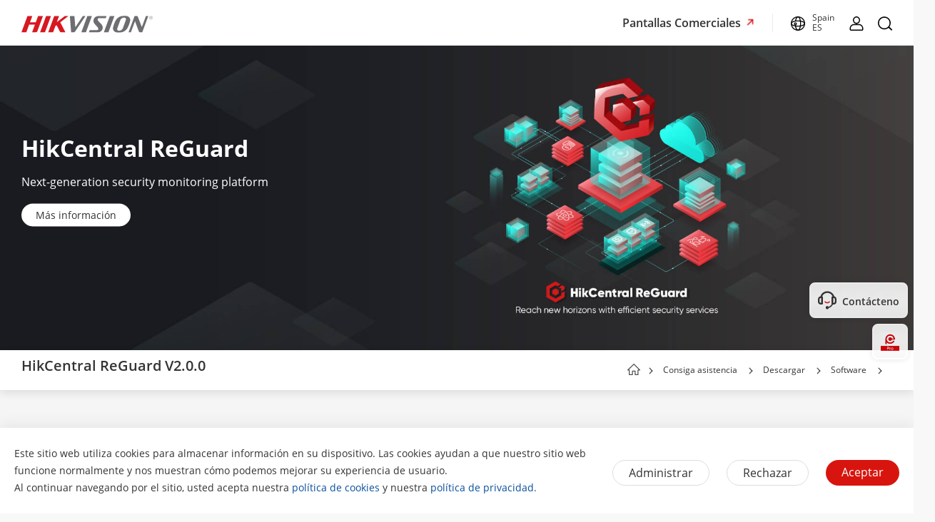

--- FILE ---
content_type: application/javascript;charset=utf-8
request_url: https://www.hikvision.com/etc.clientlibs/hiknow/clientlibs/clientlib-common-form.min.fa7724d34e4acfa269f07cea13d03f95.js
body_size: 9565
content:
function refreshVerification(){var a=$('meta[name\x3d"locale"]').attr("content");if($(".verification img").hasClass("cn-verification")){a=$(".verification img").data("src")+"\x26k\x3d"+(new Date).getTime();var b=getVerificationHeader();doAjaxWithDataType("GET",a,null,"json","application/json",!1,b,function(a){a&&a.data&&($(".verification img").attr("src",a.data.image),storeManager.cookie.set({name:"KAPTCHA_SESSION_KEY",value:a.data.id,path:"/",expirationDays:1/144},!0))})}else $(".verification img").attr("src",
"/bin/hikvision/kaptcha.jpg?site\x3d"+a+"\x26k\x3d"+(new Date).getTime())}function getVerificationHeader(){var a=[],b=$("#enquiry-form").parent().find(".verification-hidden");0<b.length&&$(b).each(function(){var b={key:$(this).attr("name"),value:$(this).val()};a.push(b)});return a}
function showVerifyModal(a,b,c){var d="DESKTOP"==getCurrentBreakPoint()?"pc":"mobile",e=$('meta[name\x3d"locale"]').attr("content");$.ajax({type:"get",url:"/bin/hikvision/form-secure.image.json?size\x3d"+d+"\x26site\x3d"+e+"\x26t\x3d"+(new Date).getTime(),async:!1,success:function(d){if(0==d.code){d=d.data;var e=setTimeout(function(){$(".verifyModalWrap").hide();clearTimeout(e)},5E4);initPuzzleVerification(a,b,d,c,e);$(".verifyModalWrap").first().show()}}})}
function getAndStorage(a,b,c,d){var e=storeManager.sessionStorage;"local"===c&&(e=storeManager.localStorage);var f=e.get(b);f?d&&d(f):$.ajax({type:"GET",url:a,success:function(a){checkResultSuccess(a)&&(f=eval(a.data),e.set({name:b,value:f}),d&&d(f))}});return f}
function getAndConcatStorage(a,b,c,d,e){var f=storeManager.sessionStorage;"local"===d&&(f=storeManager.localStorage);var g=f.get(b),m;g&&0<g.length&&(m=b===storeManager.STORE_NAMES.suggestDisclaimer?g.filter(function(a){return a.countryCode===c}):globalPcd.filterSelectData(g,regionLever.country,"code",c));m&&0<m.length?e&&e(m):$.ajax({type:"GET",url:a,success:function(a){if(checkResultSuccess(a)){var c=eval(a.data);(g=f.get(b))||(g=[]);g=g.concat(eval(a.data));f.set({name:b,value:g});e&&e(c)}}})}
function renderOAResultHtml(a){return"\x3cdiv class\x3d'certificate-result_body'\x3e\x3cdiv class\x3d'item name'\x3e\x3cspan\x3e"+Granite.I18n.get("Name")+":\x3c/span\x3e"+a.Name+"\x3c/div\x3e\x3cdiv class\x3d'item type'\x3e\x3cspan\x3e"+Granite.I18n.get("Type")+":\x3c/span\x3e"+a.Type+"\x3c/div\x3e\x3c/div\x3e\x3cdiv class\x3d'certificate-result_body'\x3e\x3cdiv class\x3d'item name'\x3e\x3cspan\x3e"+Granite.I18n.get("Valid Thru Date")+":\x3c/span\x3e"+a.Date+"\x3c/div\x3e\x3cdiv class\x3d'item type'\x3e\x3cspan\x3e"+
Granite.I18n.get("Company Name")+":\x3c/span\x3e"+a.Company+"\x3c/div\x3e\x3c/div\x3e"}
function renderNonCertificateHtml(a,b){return'\x3cdiv class\x3d"non-certificate-result-item"\x3e\x3cdiv class\x3d"non-certificate-result-item-title"\x3e'+Granite.I18n.get("Completion of Course")+'\x3c/div\x3e\x3cdiv class\x3d"non-certificate-result-body"\x3e\x3cdiv class\x3d"item name"\x3e\x3cspan\x3e'+Granite.I18n.get("Company Name")+":\x3c/span\x3e"+a+'\x3c/div\x3e\x3c/div\x3e\x3cdiv class\x3d"non-certificate-result-body"\x3e\x3cdiv class\x3d"item data"\x3e\x3cspan\x3e'+Granite.I18n.get("Training Name")+
":\x3c/span\x3e"+b.trainingName+'\x3c/div\x3e\x3cdiv class\x3d"item type"\x3e\x3cspan\x3e'+Granite.I18n.get("Learning Duration")+":\x3c/span\x3e"+b.learningDuration+" "+Granite.I18n.get("hours")+"\x3c/div\x3e\x3c/div\x3e\x3c/div\x3e"}
function showFormError(a){if(a&&a.startsWith("Please check the full name or use Authorised Partner ID to search again."))displayBusinesMsg(a);else if("Invalid verification code."===a||"\u65e0\u6548\u7684\u9a8c\u8bc1\u7801"===a){a=$(".verification input[name\x3dVerification], .verification input[name\x3dverification], .email-code-group input[name\x3demailVerification]");a.focus();a.addClass("has-error");var b=a.siblings("img");0==b.length&&(b=a);a.siblings("br,em").remove();$('\x3cbr\x3e\x3cem id\x3d"Verification-error" class\x3d"error help-block other-error"\x3e'+
Granite.I18n.get("Invalid verification code.")+"\x3c/em\x3e").insertAfter(b[0]);$(".cn-verification").length&&$(".cn-verification").trigger("click")}else"400:Please use Authorised Partner ID to search again."===a?(a=$("form input[name\x3dpartnerID]"),a.focus(),a.addClass("has-error"),a.siblings("em").remove(),b=Granite.I18n.get("Invalid Partner ID, please check again."),$('\x3cem id\x3d"partnerID-error" class\x3d"error help-block other-error"\x3e'+b+"\x3c/em\x3e").insertAfter(a),$(".vasp-inquiry-form").append('\x3cdiv class\x3d"invalid-popup"\x3e\x3cdiv class\x3d"text"\x3e'+
b+"\x3c/div\x3e\x3c/div\x3e"),setTimeout(function(){$(".vasp-inquiry-form .invalid-popup").length&&$(".vasp-inquiry-form .invalid-popup").remove()},3E3)):"re-subscribe"===a?$(".form-popup").show():showDialogMsg(a)}
function showNewFormError(a){var b="\x3cdiv class\x3d'new-error_box'\x3e\x3cdiv class\x3d'new-error_html'\x3e\x3cdiv class\x3d'error-header'\x3e\x3cimg class\x3d'warning-icon' src\x3d'/etc/clientlibs/it/resources/icons/icon-no-result.png' alt\x3d'warning icon'\x3e\x3cspan\x3e"+Granite.I18n.get("No records found")+"\x3c/span\x3e\x3cspan class\x3d'x'\x3e\x3cimg src\x3d'/etc/clientlibs/it/resources/icons/text-grid-close.png'/\x3e\x3c/span\x3e\x3c/div\x3e\x3cdiv class\x3d'error-description'\x3e"+Granite.I18n.get(a)+
"\x3c/div\x3e";"\x3c/div\x3e\x3c/div\x3e";a=document.documentElement.scrollTop||document.body.scrollTop;$("body").append(b);b=window.innerHeight/2-$(".new-error_html").height()/2;$(".new-error_html").css("top",a+parseInt(b)+"px");$(".x").on("click",function(){$(".new-error_box").hide()})}
function createFormErrorDialog(a){a='\x3cdiv class\x3d"alert-cmp-container" id\x3d"error-msg-box" title\x3d"'+("success"==a?"Success":"Message")+'"\x3e    \x3cdiv class\x3d"alert-container"\x3e        \x3cdiv class\x3d"alert-main-cont"\x3e        \x3c/div\x3e        \x3cdiv class\x3d"alert-text-cont"\x3e            \x3cp id\x3d"alert-error-msg"\x3e\x3c/p\x3e        \x3c/div\x3e    \x3c/div\x3e\x3c/div\x3e';$("body").append(a)}
function showDialogMsg(a,b){a=Granite.I18n.get(a);if(0!=$(".software-apply-trial-popup").length)$(".form-popup").show().find(".card-middle").html(Granite.I18n.get(a));else{var c=$("#error-msg-box");c&&0!==c.length||(createFormErrorDialog(b),c=$("#error-msg-box"));$("#alert-error-msg").html(a);c.dialog({width:"auto",maxWidth:1024,modal:!0,fluid:!0,resizable:!1})}}
function displayBusinesMsg(a){(a=Granite.I18n.get(a))&&(a=a.replace("Error! ",""));var b=$("#error-msg-box");b&&0!==b.length||(createFormErrorDialog(),b=$("#error-msg-box"));var c=$(".result");$("#alert-error-msg").html(a);$(".layout1-wrapper").remove();c&&c.append(b);b.show();a=$(".wholesaler .result");0<a.length&&(a.show(),$("html, body").animate({scrollTop:a.offset().top-80},200),a.focus())}
function donecallOAback(a){var b=$(".certificate-result_box"),c=$(".certificate-result_footer");if("1"==a.flag){var d=b.find(".certificate-result_title"),e=$("#certificateId").val();d.text(e);b.find(".certificate-result_body").remove();$.each(a.data,function(a,c){b.append(renderOAResultHtml(c))});b.show();c.show()}else b.hide(),c.hide(),showNewFormError("Please check the name \x26 certificate ID, and try again.")}
function danecallCertified(a,b){var c=$(".certificate-result_box"),d=$(".non-certificate-result_box"),e=$(".certificate-result_footer");if("1"==a.flag){if(b){b=c.find(".certificate-result_title");var f=$("#certificateId").val();b.text(f);c.find(".certificate-result_body").remove();$.each(a.data,function(a,b){c.append(renderOAResultHtml(b))});c.show()}else{var g=a.data[0].companyName;d.empty();$.each(a.data[0].learningDetails,function(a,b){d.append(renderNonCertificateHtml(g,b))});d.show()}e.show()}else c.hide(),
e.hide(),showNewFormError(Granite.I18n.get("Please check the name and certificate ID/issue date, and try again."))}
function doAjax(a,b,c,d,e,f,g,m,r){$(".loading-wrap").show();$.ajax({type:a,url:b,data:c,beforeSend:function(a){f&&$(f).each(function(b,c){a.setRequestHeader(c.key,c.value)});a.setRequestHeader("KAPTCHA_SESSION_KEY",storeManager.cookie.get("KAPTCHA_SESSION_KEY"))},contentType:d,processData:e}).done(function(a){setTimeout(function(){$(".loading-wrap").hide();if(window.enquiryFormCallback)window.enquiryFormCallback(a);else if(0<=b.indexOf("formType\x3dOA"))donecallOAback(a);else if(0<=b.indexOf("formType\x3dcertified")||
0<=b.indexOf("formType\x3dNonCertified")){var c=0<=b.indexOf("formType\x3dcertified")?!0:!1;danecallCertified(a,c)}else handleDone(g,a,m)},500)}).fail(function(a){setTimeout(function(){$(".loading-wrap").hide();0<=b.indexOf("formType\x3dTraining")?"Failed"===a.responseJSON.message?m?$(".form-popup").show():showFormError("Sorry, this email has been registered. Please try another email."):handleFail(a):0<=b.indexOf("formType\x3dOA")?a.responseJSON.code&&-1!=a.responseJSON.code?showNewFormError("Please check the name \x26 certificate ID, and try again."):
showFormError("Invalid Captcha!"):0<=b.indexOf("formType\x3dcertified")||0<=b.indexOf("formType\x3dNonCertified")?a.responseJSON.code&&-1!=a.responseJSON.code?showNewFormError(Granite.I18n.get("Please check the name and certificate ID/issue date, and try again.")):a.responseJSON.message&&"Query too often"==a.responseJSON.message?showToast(a.responseJSON.message,3E3):showFormError("Invalid Captcha!"):0<=b.indexOf("formType\x3dWholeSaler")?(handleFail(a),a.responseJSON.message&&"Invalid verification."==
a.responseJSON.message&&$("#wholesaler-search").attr("disabled",!1)):handleFail(a)},500)}).complete(function(a,b){setTimeout(function(){$(".loading-wrap").hide()},500);handleComplete();r||$(".verification img").hasClass("cn-verification")||refreshVerification()})}
function doAjaxWithDataType(a,b,c,d,e,f,g,m,r,u){$.ajax({type:a,url:b,data:c,beforeSend:function(a){g&&$(g).each(function(b,c){a.setRequestHeader(c.key,c.value)});a.setRequestHeader("KAPTCHA_SESSION_KEY",storeManager.cookie.get("KAPTCHA_SESSION_KEY"))},dataType:d,contentType:e,processData:f}).done(function(a){handleDone(m,a)}).fail(function(a){handleFail(a)}).complete(function(a,b){u||$(".verification img").hasClass("cn-verification")||refreshVerification();c?handleComplete():!1})}
function showSubmitLoading(a,b){a&&(b?(a.addClass("loading"),a.attr("disabled","disabled")):(a.removeClass("loading"),a.removeAttr("disabled",!1)))}function handleDone(a,b,c){if(a)if(checkResultSuccess(b)){var d=b;b.data&&(d=b.data);a(d)}else $(".vasp-inquiry-result .result-container").hide(),b.failMsgType?showFormError(b.failMsgType):showFormError(b.message);else d=b,b.data&&(d=b.data),handleAjaxResult(d,c)}
function checkResultSuccess(a){return 200===a.status||0===a.code||"000000"===a.code||"0000"===a.code||200===a.code||a.message&&"success"===a.message.toLowerCase()}function handleAjaxResult(a,b){checkResultSuccess(a)?(0<$(".enquiry-form").length&&$(".enquiry-form")[0].reset(),window.location=$("#thankyoupage").val()):b?$(".form-popup").show().find(".card-middle").html(Granite.I18n.get(a.failMsgType)||Granite.I18n.get(a.message)):a.failMsgType?showFormError(a.failMsgType):showFormError(a.message)}
function handleFail(a){$(".result-container").hide();$(".vasp-inquiry-result .result-container").hide();var b=null,c=200;if(a.responseText&&0<a.responseText.length){try{if(b=JSON.parse(a.responseText))c=b.status;"object"!=typeof b.message||"[object object]"!=Object.prototype.toString.call(b.message).toLowerCase()||b.message.length?0<=b.message.indexOf("{")&&(b=JSON.parse(b.message)):b=b.message}catch(d){console.error(d)}b?404==c?displayBusinesMsg(b.message):(showFormError(b.message),$(".vasp-inquiry-form").length&&
(a="global_form::"+$('.vasp-inquiry-form input[name\x3d"partnerID"]').val()+"::failed"+atModel.atSpliter+window.location.href,$(".vasp-inquiry-form").attr("data-complete-at","true"),$(".vasp-inquiry-form").attr("data-at-module2",a))):showFormError("Unknown Error occurred!")}else showFormError("Unknown Error occurred!")}
function handleComplete(){var a=$("#enquiry-form").attr("data-at-module");a=a+atModel.atSpliter+window.location.href;atModel.doAtEvent(a,"action",event);setTimeout(function(a){if($(".vasp-inquiry-form").length&&"true"===$(".vasp-inquiry-form").attr("data-complete-at")){var b=$(".vasp-inquiry-form").attr("data-at-module2");atModel.doAtEvent(b,"action",a);$(".vasp-inquiry-form").attr("data-complete-at","false")}},500,event)}
function hideErrorMsgBox(){$(".result-container").hide();var a=$("#error-msg-box");a&&a.hide()}function getFormHeader(a){var b=[];a=$(a).parent().find(".signature-hidden");0<a.length&&$(a).each(function(){var a={key:$(this).attr("name"),value:$(this).val()};b.push(a)});return b}
function checkInputs(a,b){a=$(a).find("input:required");for(var c=0;c<a.length;c++)if(""==$(a[c]).val()||$(a[c]).next('.error:not(".other-error"):visible').length)return $(a[c]).closest(".collapse").collapse("show"),b.attr("disabled","disabled"),!1;return!0}
function checkSelectorInputs(a,b){a=$(a).find(".region-selector-label input[type\x3dhidden], .selector-label");for(var c=0;c<a.length;c++)if(a[c].hasAttribute("required")&&0==a[c].value.trim().length)return $(a[c]).closest(".collapse").collapse("show"),b.attr("disabled","disabled"),!1}function requiredCheckboxGroup(a){var b=!0;$(a).find(".required-checkbox").each(function(a,d){b=0<$(d).find("input[type\x3d'checkbox']:checked, input[type\x3d'radio']:checked").length;if(!b)return!1});return b}
var uploadFilesListLength=0;function requiredUploadFiles(a,b){return b&&0<b?!0:!1}
function checkRequired(a,b,c){for(var d=($("#enquiry-form").length?$("#enquiry-form"):$("form").not(".exception")).find('input:required, textarea:required, input[requredHidden\x3d"true"], input[required\x3d"required"]'),e=!0,f=0;f<d.length;f++)"none"!==$(d[f]).closest("#province-column").css("display")&&"none"!==$(d[f]).closest("#city-column").css("display")||d.splice(f,1);for(f=0;f<d.length;f++)if("checkbox"===$(d[f]).prop("type"))!1===$(d[f]).is(":checked")&&(e=!1);else if("radio"===$(d[f]).prop("type"))!1===
$(d[f]).is(":checked")&&(e=!1);else if(""==$(d[f]).val()||$(d[f]).next(".error:visible").length)e=!1;d=requiredCheckboxGroup(a);a.hasClass("password-reset-form-new")?(void 0!==c&&(uploadFilesListLength=c),a=requiredUploadFiles(a,uploadFilesListLength),e&&d&&a?b.removeAttr("disabled"):b.attr("disabled","disabled")):e&&d?b.removeAttr("disabled"):b.attr("disabled","disabled")}
function initValidateMsg(a,b){a.find('input:required, textarea:required, input[requredHidden\x3d"true"]').on("input change keyup",function(){setTimeout(function(){checkRequired(a,b)},0)});a.on("change",'.required-checkbox input[type\x3d"checkbox"], .required-checkbox input[type\x3d"radio"]',function(){setTimeout(function(){checkRequired(a,b)},0)});a.find("textarea").each(function(){var a=$(this).closest(".form-group").find(".char-counter"),b=parseInt($(this).attr("data-max-chars"));a.text($(this).val().length+
"/"+b);$(this).on("keyup",function(){var c=$(this).val().length;c>b?$(this).val($(this).val().substring(0,b)):a.text(c+"/"+b)})});$.validator.addMethod("regex",function(a,b,e){return this.optional(b)||e.test(a)},Granite.I18n.get("Please enter a valid value."));a.validate({errorElement:"em",errorPlacement:function(a,b){a.addClass("help-block");$(b).closest(".form-group").find("em.other-error").remove();$(b).closest(".form-group").find("br").remove();"checkbox"===b.prop("type")?a.insertAfter(b.parent("label")):
"verification"===b.prop("name").toLowerCase()?(b=b.siblings("img"),a.insertAfter(b[0]),$("\x3cbr\x3e").insertAfter(b[0])):a.insertAfter(b)},highlight:function(a,b,e){$(a).addClass("has-error");$(a).siblings("label").addClass("err-lbl").addClass("err");$(a).parent().addClass("err")},unhighlight:function(a,b,e){$(a).removeClass("has-error");$(a).siblings(".error").hide();$(a).siblings("label").removeClass("err-lbl").removeClass("err");$(a).parent().removeClass("err")}});a.find('input[type\x3d"radiobutton"]:required,form input[type\x3d"checkbox"]:required').rules("add",
{required:!0,messages:{required:Granite.I18n.get("This field is required.")}});a.find("input.email, input.xss-email").rules("add",{regex:/^([a-zA-Z0-9_.+-])+@(([a-zA-Z0-9-])+\.)+([a-zA-Z0-9]{2,4})+$/,messages:{regex:Granite.I18n.get("Please enter valid email address.")}});a.find("input.number, input.xss-number").rules("add",{regex:/^[0-9]+$/,messages:{regex:Granite.I18n.get("Please enter a valid number.")}});a.find("input.partneridname").rules("add",{required:!0,messages:{required:Granite.I18n.get("Partner ID/Name value is required.")}});
a.find("input.xss-number-phone").rules("add",{regex:/^[0-9]+$/,messages:{regex:Granite.I18n.get("Please enter your phone.")}});a.find("input.name").rules("add",{required:!0,messages:{required:Granite.I18n.get("Please enter your name.")}});a.find("input.phone").rules("add",{required:!0,messages:{required:Granite.I18n.get("Please enter your phone.")}});a.find(".serial-number-field input").rules("add",{regex:/^(?!^[A-Za-z]+$)([A-Za-z0-9])+$/,messages:{regex:Granite.I18n.get("Please enter valid serial number.")}});
a.find("textarea.xss-value-message").rules("add",{required:!0,messages:{regex:Granite.I18n.get("Please leave some details for customizing your requirement.")}})}
function submitHikForm(a,b,c){showSubmitLoading(b,!0);hideErrorMsgBox();if("PuristEmail"===c){c=getFormHeader(a);var d=getFormJsonData(a);d={async:"true",inner:"false",sender:"notice",businessTag:"cn-feedback-report",templateId:document.getElementById("emailTemplateId").value,to:document.getElementById("emailTo").value,parameters:d};doAjaxWithDataType("POST",a.action,JSON.stringify(d),"json","application/json",!1,c,null)}else if("json"===c)c=getFormHeader(a),doAjaxWithDataType("POST",a.action,JSON.stringify(getFormJsonData(a)),
"json","application/json",!1,c,null);else if("form"===c){var e=new FormData(a);c=getFormHeader(a);doAjax("POST",a.action,e,!1,!1,c,null)}else"contactInstaller"===c?(e=new FormData(a),c=e.get("name"),-1>=c.indexOf(" ")&&e.set("name",c+"installer"),c=getFormHeader(a),doAjax("POST",a.action,e,!1,!1,c,null)):"form-with-fileupload"===c?(e=new FormData(a),c=getFormHeader(a),$(b).closest(".enquiry-form").hasClass("password-reset-form-new")?globalUploadFilePassWord.filesList.forEach(function(a){e.append("screenshotFile",
a)}):Object.keys(globalUploadFile.fileAssets).forEach(function(a){e.append(a,globalUploadFile.fileAssets[a])}),doAjax("POST",a.action,e,!1,!1,c,null)):"newsletters"===c?(e=new FormData(a),c=getFormHeader(a),doAjax("POST",a.action,e,!1,!1,c,null,!0)):"vasp-inquiry"===c?(e=new FormData(a),c=getFormHeader(a),d="global_form::"+$(a).find('input[name\x3d"partnerID"]').val()+"::search",$(a).attr("data-at-module",d),doAjax("POST",a.action,e,!1,!1,c,function(a){if(a){var b=a.accountName?a.accountName:"",c=
a.website?a.website:"",d=a.accountLevel?a.accountLevel:"";$(".vasp-inquiry-result .account-name .value").text(b);$(".vasp-inquiry-result .vasp-level .value").text(d);$(".vasp-inquiry-result .website .value").text(c);$(".vasp-inquiry-result .result-container").show();$(".vasp-inquiry-form").attr("data-complete-at","true");a="global_form::"+a.authorisedPartnerId+"::"+b+atModel.atSpliter+window.location.href;$(".vasp-inquiry-form").attr("data-at-module2",a)}},!0)):showFormError("Unknown Error occurred!");
setTimeout(function(){showSubmitLoading(b,!1)},1E3)}function initPuzzleVerification(a,b,c,d,e){$("#mpanel4").slideVerify({canvasImage:c.canvasImage,blockImage:c.blockImage,blockY:c.blockY,type:2,vOffset:5,vSpace:5,blockSize:{width:"40px",height:"40px"},success:function(c){createVerification(b,c);$(".verifyModalWrap").hide();clearTimeout(e);submitHikForm(b,a,d)}});$(".verifyModalWrap .close-Verification").click(function(){$(".verifyModalWrap").hide();clearTimeout(e)})}
function createVerification(a,b){$(a).find('input[name\x3d"positionVerification"]').remove();var c=document.createElement("input");$(c).attr("name","positionVerification");$(c).val(b).css("display","none");a.append(c)}function emptyCertificateResult(a){var b=a.find(".certificate-result_box");a=a.find(".non-certificate-result_box");var c=$(".certificate-result_footer");b.hide();a.hide();c.hide()}
function initHikFormValidator(a,b,c,d){b.attr("disabled",!0);$.validator&&($.validator.setDefaults({focusInvalid:!0,submitHandler:function(e,f){checkInputs(a,b);checkSelectorInputs(a,b);a.hasClass("certificate-form")&&emptyCertificateResult(a);"imageVerify"===d?showVerifyModal(b,e,c):submitHikForm(e,b,c)},invalidHandler:function(a,b){console.log("invalid")}}),initValidateMsg(a,b))}
$.fn.serializeJson=function(){var a={},b=this.serializeArray();this.serialize();$(b).each(function(){a[this.name]?$.isArray(a[this.name])?a[this.name].push(this.value):a[this.name]=[a[this.name],this.value]:a[this.name]=this.value});return a};function getFormJsonData(a){var b=$("#enquiry-form").serializeJson();a&&checkboxData(b);return b}function checkboxData(a){for(var b in a)$.isArray(a[b])&&(a[b]=a[b].join(";"))}
function initNewDropdown(a,b){var c=a.find(".dropdown-wrapper"),d=c.find(".dropdown"),e=a.find(".hik-select-selection");c.each(function(c,g){function f(){C($(g));h.slideToggle("fast",function(){h.is(":visible")?y():v()});var a=u(),b=r();a.slideUp("fast",function(){var a=$(this);a.parent().hasClass("outlined")&&a.parent().removeClass("shrink");$(this).removeClass("remove-top-border");$(this).parent().find(".selector-label").removeClass("remove-top-border");w.removeClass("mobile-selector-tips")});b.slideUp("fast",
function(){var a=$(this);a.parent().removeClass("active");a.parent().find(".hik-select-input").removeClass("shrink")})}function r(){return e.filter(function(a,b){a=$(b);if(a.parent().hasClass("active"))return a})}function u(){return d.filter(function(a,b){a=$(b);if(a.length&&a[0]!==h[0])return a})}function y(){n.addClass("remove-top-border");h.addClass("remove-top-border");w.addClass("mobile-selector-tips");h.find("li").attr("tabindex","0")}function v(){h.removeClass("remove-top-border");n.removeClass("remove-top-border");
w.removeClass("mobile-selector-tips");h.find("li").removeAttr("tabindex")}function C(a){a.hasClass("outlined")&&(a.find(".dropdown").find("li").length?a.find(".dropdown").css("opacity","1"):a.find(".dropdown").css("opacity","0"))}var k=$(g),x=!1,h=k.find(".dropdown"),n=k.find(".selector-label"),A=n.find(".selected-option"),l=n.find(".filter-input"),p=n.find("input.hidden-value"),q=n.find("input.hidden-code"),w=n.find(".dropdown-selector-tips").parents(".form-group");n.unbind("click").on("click",function(a){a.stopPropagation();
f();$(g).hasClass("outlined")&&$(g).addClass("shrink")});h.off("click","li:not(.not-selectable)").on("click","li:not(.not-selectable)",function(c){c.stopPropagation();c=$(this);var d=k.hasClass("required");if("disable"!=c.data("status")){c.siblings().removeClass("active");c.addClass("active");var e=c.attr("data-value"),z=c.text().trim(),f=c.attr("data-code");A.html(z);A.removeClass("selected-init");l.val(z);a.hasClass("product-trials-and-promotions-form")||a.hasClass("offline-stores-comp")?p.val(e).trigger("change"):
p.val(e);isNull(f)||(a.hasClass("product-trials-and-promotions-form")||a.hasClass("ir-annual-download-comp")?q.val(f).trigger("change"):q.val(f));setTimeout(function(){h.slideUp("fast",v)},100);l.hasClass("country-filter-input")&&globalPcd?(globalPcd.selectCountry(a,f,c),e=a.find(".other-distributor"),globalDistributor.renderDistributorOption(a,f,e)):l.hasClass("cn-province-filter-input")&&cnPcd&&cnPcd.selectProvince(a,e,c);d&&checkRequired(a,b);c.parents(".outlined").length&&c.parents(".outlined").first().addClass("shrink").addClass("hasVal")}});
h.off("mouseenter","li .option-tooltip-icon").on("mouseenter","li .option-tooltip-icon",function(a){a.stopPropagation();a=$(this);var b=a.closest(".form-group"),c=b.get(0).getBoundingClientRect().left;c=b.width()+c+266;var d=b.hasClass("half");b=b.offset().left;var e=a.attr("data-tooltip");e&&992<=window.innerWidth&&(a=a.closest("li"),window.innerWidth>=c||b<window.innerWidth/2&&d?(c=$('\x3cdiv class\x3d"tooltip-container"\x3e'+e+"\x3c/div\x3e"),a=a.offset().top-k.offset().top+a.outerHeight()/2):
(c=$('\x3cdiv class\x3d"tooltip-container show-tooltip-on-top"\x3e'+e+"\x3c/div\x3e"),a=a.offset().top-k.offset().top-5),c.css({top:a+"px"}),k.append(c))});h.off("click","li .option-tooltip-icon").on("click","li .option-tooltip-icon",function(a){a.stopPropagation()});h.off("mousedown","li .option-tooltip-icon").on("mousedown","li .option-tooltip-icon",function(a){a.stopPropagation();var b=$(this);a=b.attr("data-tooltip");if(!b.closest(".form-group").hasClass("group-business-type")&&a&&992>window.innerWidth){var c=
k.find(".tooltip-container");0<c.length?(c.remove(),x=!1):(b=b.closest("li"),a=$('\x3cdiv class\x3d"tooltip-container"\x3e'+a+"\x3c/div\x3e"),b=b.offset().top-k.offset().top-5,a.css({top:b+"px"}),k.append(a),x=!0)}});h.off("mouseleave","li .option-tooltip-icon").on("mouseleave","li .option-tooltip-icon",function(a){a.stopPropagation();k.find(".tooltip-container").remove()});var t=[],B=[];l.unbind("keyup").on("keyup",function(){var a=$(this);t=[];var b=a.val().replace(/^\s*/g,"");a=a.parent().siblings("ul");
a.is(":hidden")&&f();a=a.find("li");$.each(a,function(a,c){a=$(this).text();$(this).val()===a&&B.push(a);0<=a.toLowerCase().indexOf(b.toLowerCase())?($(this).show(),t.push(a)):$(this).hide()});t.length?l.parent().siblings("ul").css("opacity",1):l.parent().siblings("ul").css("opacity",0);$(this).parent().parent().hasClass("outlined")&&$(this).val()&&$(this).parent().parent().addClass("hasVal")});l.on("input",function(){if($(this).hasClass("editor-input")){var a=$(this).val();p.val(a).trigger("change");
q.val("").trigger("change")}});l.unbind("blur").on("blur",function(){if(!x){var b=$(this).parent().siblings("ul").find("li"),c=[],d=$(this);$.each(b,function(a,b){a=$(b).text().replace("/n","").trim();c.push(a)});if(!t.length||!B.length){if(-1===c.indexOf($(this).val()))if(d.hasClass("editor-input")){if(b=d.val(),p.val(b),q.val(""),"selected-province"===l.attr("id")){var e=a.find("#street");e.val(b);e.trigger("change")}}else d.val(""),p.val(""),q.val("");else b.each(function(a){c.indexOf(d.val())===
a&&($(this).hasClass("not-selectable")?(d.val(""),p.val(""),q.val(""),$(this).closest(".outlined").removeClass("hasVal")):$(this).trigger("click"))});p.trigger("change");q.trigger("change")}$(this).parent().parent().hasClass("outlined")&&$(this).parent().parent().removeClass("shrink")}});l.unbind("focus").on("focus",function(){var a=$(this).parent().siblings("ul").find("li");$.each(a,function(a,b){$(this).show()})});$("body").on("click",function(){$(g).hasClass("shrink")&&$(g).removeClass("shrink");
$(g).find("input").first().val()&&$(g).find("input").first().val().trim()?$(g).addClass("hasVal"):$(g).removeClass("hasVal");setTimeout(function(){h.slideUp("fast",function(){h.is(":visible")?y():v()})},100)});n.off("keydown").on("keydown",function(a){if("Enter"===a.key||" "===a.key)a.preventDefault(),$(a.target).trigger("click")});h.off("keydown","li:not(.not-selectable)").on("keydown","li:not(.not-selectable)",function(a){if("Enter"===a.key||" "===a.key)a.preventDefault(),$(a.target).trigger("click"),
$(a.target).removeAttr("tabindex"),$(a.target).parent().hasClass("global-country")&&$(a.target).parent().parent().find(".filter-input").trigger("change").trigger("blur")})})}
function initHiddenValue(){var a=$.cookie("contactUsUrl");a=a&&"123"!==a?a:"";var b=document.getElementById("submittedPage");b&&(b.value=decodeURIComponent(a),storeManager.cookie.remove("contactUsUrl"));a=$.cookie("HIKID");b=document.getElementById("hikId");if(a&&b)try{a=atob(a),b.value=a}catch(c){console.log("Login Error:"+c)}a=$.cookie("HIKEMAIL");b=document.getElementById("email");if(a&&b)try{a=atob(a),b.value=a,$("#enquiry-form.apply-for-permission-form").length&&$(b).attr("readonly","readonly")}catch(c){console.log("Login Error:"+
c)}if(a=document.getElementById("urlSource"))a.value=window.location.href}
function setDefaultCountryValue(){var a=$(".region-selector-country").find(".country-options");if(1===a.length){var b=a.attr("data-country"),c=a.attr("data-country-code");a.parent().parent().find(".region-selector-label").find("input[name\x3dCountry]").val(b);a.parent().parent().find(".region-selector-label").find(".selected-option-input").val(b);a.parent().parent().find(".region-selector-label").find("input[name\x3dcountryCode]").val(c);$("#txtNdEmail").removeAttr("required")}}
(function(a,b){b(a).ready(function(){b(a).on("click",".verification img",function(a){refreshVerification()});b(".verification img").hasClass("cn-verification")&&refreshVerification();var c=b("#enquiry-form").length?b("#enquiry-form"):b("form").not(".exception");if(0<c.length&&!c.hasClass("old-form")){var d=c.find("button[type\x3d'submit']");if(d&&0<d.length){var e="form",f=c.data("form-type");c[0].hasAttribute("data-form-data")&&(e=c.attr("data-form-data"));initHikFormValidator(c,d,e,f);initNewDropdown(c,
d);initHiddenValue()}}c.find('input:required, input[requredHidden\x3d"true"]').on("blur",function(){b(this).val(b(this).val().trim());checkInputs(b("#enquiry-form"),b("#enquiry-form").find("button[type\x3d'submit']"))});c.find("input:required").on("input",function(){setTimeout(function(){b("#enquiry-form").find("button[type\x3d'submit']").length?checkInputs(b("#enquiry-form"),b("#enquiry-form").find("button[type\x3d'submit']")):checkInputs(b("#enquiry-form"),b("#enquiry-form").find("input[type\x3d'submit']"))},
500)});setDefaultCountryValue()})})(document,$);

--- FILE ---
content_type: image/svg+xml
request_url: https://www.hikvision.com/etc/clientlibs/it/resources/icons/more.svg
body_size: 550
content:
<?xml version="1.0" encoding="UTF-8"?>
<svg width="6px" height="10px" viewBox="0 0 6 10" version="1.1" xmlns="http://www.w3.org/2000/svg" xmlns:xlink="http://www.w3.org/1999/xlink">
    <title>Right Arrow</title>
    <g id="调整后" stroke="none" stroke-width="1" fill="none" fill-rule="evenodd">
        <g id="08-解决方案下拉" transform="translate(-759.000000, -111.000000)" fill="#D7150E">
            <path d="M766.349862,113.657607 L765.902402,113.21376 C765.747266,113.067844 765.566202,112.99485 765.359428,112.99485 C765.148479,112.99485 764.969465,113.067844 764.82224,113.21376 L761.921985,116.089728 L759.021729,113.213832 C758.874505,113.067917 758.695491,112.994923 758.484615,112.994923 C758.277768,112.994923 758.096703,113.067917 757.941568,113.213832 L757.499967,113.65768 C757.348787,113.807518 757.273197,113.987061 757.273197,114.196166 C757.273197,114.409193 757.34886,114.586703 757.499967,114.728696 L761.384871,118.58097 C761.52814,118.73088 761.707081,118.805835 761.921985,118.805835 C762.132861,118.805835 762.313852,118.73088 762.464959,118.58097 L766.349862,114.728696 C766.497087,114.582708 766.570773,114.405198 766.570773,114.196166 C766.570773,113.990983 766.497087,113.811512 766.349862,113.657607 L766.349862,113.657607 Z" id="Right-Arrow" transform="translate(761.921985, 115.900342) rotate(-90.000000) translate(-761.921985, -115.900342) "></path>
        </g>
    </g>
</svg>